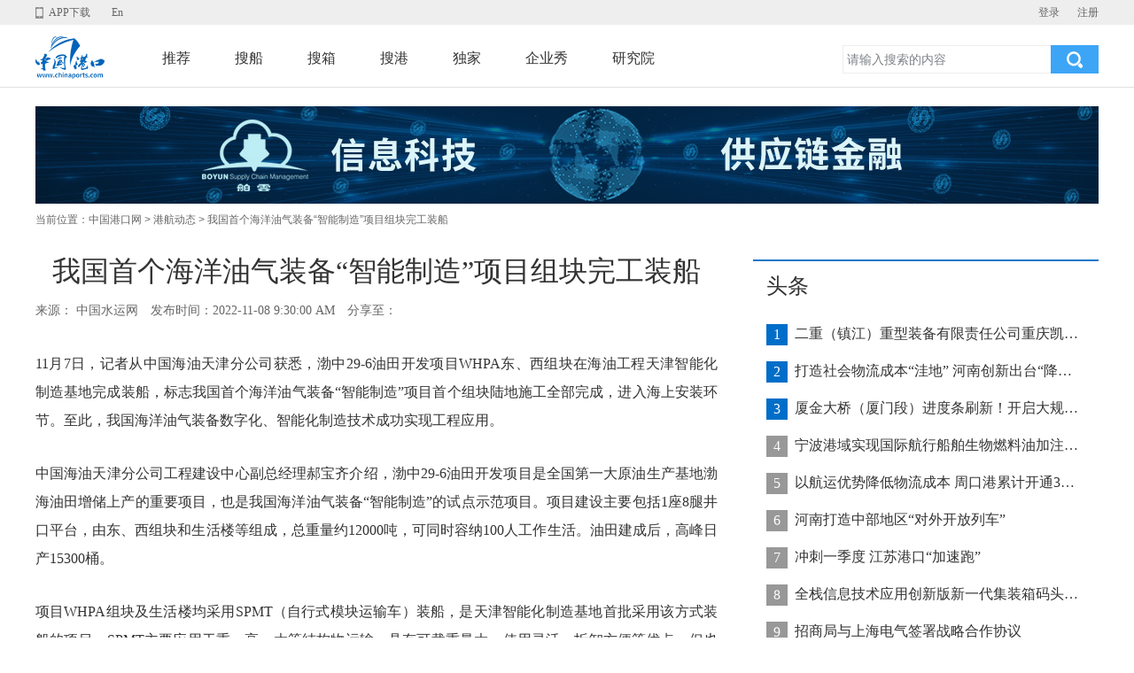

--- FILE ---
content_type: text/html;charset=UTF-8
request_url: http://www.chinaports.com/portlspnews/12945
body_size: 36618
content:














<!DOCTYPE html>
<html>
<head>
	<base href="/static/">
	<meta charset="UTF-8">
	<title>我国首个海洋油气装备&ldquo;智能制造&rdquo;项目组块完工装船-中国港口网</title>
	<meta http-equiv="Content-Type" content="text/html; charset=utf-8" />
	<meta name="keywords" content="海洋油气 智能制造 装船" />
	<meta name="description" content="中国海油 海洋油气装备 海上安装环节" />
	<link rel="icon" href="/static/images/logo1.png" type="image/png"/>
	<link rel="stylesheet" href="/static/css/default.css?v=1.0" />
	<link rel="stylesheet" href="/static/css/third-class.css" />
	<link rel="stylesheet" href="/static/css/iconfont.css" />
	<link rel="stylesheet" href="/static/js/layui-v2.0.2/css/layui.css" />
	<style type="text/css">
		input.reply-input-text{
			border:1px solid #3b3b47;
			height:46px;
			padding-left:10px;
			display:block;
			font-size:14px;
			width:400px;
			background:#fff;
		}
		select.reply-input-text{
			border:1px solid #3b3b47;
			height:46px;
			padding-left:10px;
			display:block;
			font-size:14px;
			width:130px;
			background:#fff;
			margin-right: -1px;
		}
		input.reply-button{
			width:100px;
			height:46px;
			background:#3b3b47;
			border:#0095D8;
			color:#fff;
			font-size:14px;
			cursor:pointer;
		}
	</style>
	<script>
        /**
         * 判断是PC浏览器还是手机端浏览器
         */
        function browserRedirect() {
            var sUserAgent = navigator.userAgent.toLowerCase();
            var bIsIpad = sUserAgent.match(/ipad/i) == "ipad";
            var bIsIphoneOs = sUserAgent.match(/iphone os/i) == "iphone os";
            var bIsMidp = sUserAgent.match(/midp/i) == "midp";
            var bIsUc7 = sUserAgent.match(/rv:1.2.3.4/i) == "rv:1.2.3.4";
            var bIsUc = sUserAgent.match(/ucweb/i) == "ucweb";
            var bIsAndroid = sUserAgent.match(/android/i) == "android";
            var bIsCE = sUserAgent.match(/windows ce/i) == "windows ce";
            var bIsWM = sUserAgent.match(/windows mobile/i) == "windows mobile";
            if (!(bIsIpad || bIsIphoneOs || bIsMidp || bIsUc7 || bIsUc || bIsAndroid || bIsCE || bIsWM) ){
            } else {
                window.location.href="/mobile/news/detail/12945";
            }
        }
        browserRedirect();
	</script>
</head>
<body>
	
<div class="nheader nheader-scroll">
    <div class="nh-top">
        <div class="w1200 pivs">
            <span class="fr" id="loginen"></span>
            <a href="javascript:void(0);" class="n-app" id="app-em">APP下载</a>
            <a href="http://www.chinaports.com/en/web/user/toChinaports">En</a>
            <div class="napp-img ndisnone" id="napp-img"><img src="/static/images/appdownload.png" width="128" height="128" alt="中国港口网app二维码"></div>
        </div>
    </div>
    <div class="nh-nav">
        <div class="w1200 cl">
            <div class="n-logo fl">
                <a href="/"><img src="/static/images/n-logo.png" width="79" height="48" alt="中国港口网"></a>
            </div>
            <div class="nh-navc fl">
                    <a href="/">推荐</a>
                    <a href="http://ship.chinaports.com" target="_blank">搜船</a>
                    <a href="http://container.chinaports.com/SysUser/toContainer" target="_blank">搜箱</a>
                    <a href="/ports" target="_blank">搜港</a>
                    <a href="/portlspnews" target="_blank">独家</a>
                    <a href="/company" target="_blank">企业秀</a>
                    <a href="/thinkTank" target="_blank">研究院</a>
            </div>
            <div class="nh-right fr">
                <input type="text" value="" placeholder="请输入搜索的内容" class="n-searcher-input"   id="search_input">
                <input type="button" value="搜索" class="n-searcher-but" onclick="searchClick();">
            </div>
        </div>
    </div>
</div>
<div class="nmaph"></div>
<!--右侧悬浮钮-->
<div class="ns-icon">
    <span href="#" class="ns-icon1"></span>
    <span href="#" class="ns-icon2"></span>
    <a href="http://www.chinaports.com/en/web/user/toChinaports">
    <span href="#" class="ns-icon3"></span>
    </a>
    <div class="ns-ewm ndisnone" id="nsEwn"><img src="/static/images/appdownload.png" width="128" height="128" alt=""></div>
    <div class="ns-dz ndisnone" id="nsdz">
    </div>
</div>
<script type="text/javascript" src="/static/js/jquery-1.8.2.min.js"></script>
<script>



    function searchClick(){
        var search_key_words = $("#search_input").val();
        window.location.href="/portlspnews/0-8/blurSearchNewsByPage?key_word="+encodeURI(encodeURI(search_key_words));
    }


    var clickShFn = function(clN,idN,cln2){
        $(clN).mouseover(function(e){
            $(".ndisnone").hide();
            $(idN).show();
            if(cln2){
                $(clN).addClass(cln2);
                $(clN).siblings().removeClass(cln2)
            }
        });

        $(document).bind("click", function (e) {
            if($(e.target).closest(idN).length>0){
                $(idN).show();
            }else{
                $(idN).hide();
                if(cln2){
                    $(clN).removeClass(cln2)
                }
            }
        });
    };

    $(function () {
        var urlstr = window.location.pathname;
        $(".nh-navc a").each(function(){
            var url = $(this).attr('href');
            if(url=='/'){
                url = '/index';
            }
            if (urlstr== url) {
                $(this).addClass('n-active');
            } else {
                $(this).removeClass('n-active');
            }
        });

        $("#search_input").keydown(function (e) {
            if (e.keyCode == 13) {
                searchClick();
            }
        });

        clickShFn(".n-app","#napp-img");
        clickShFn(".ns-icon1","#nsEwn","ns-active");
        clickShFn(".ns-icon2","#nsdz","ns-active");
        $(window).scroll(function(){
            if ($(window).scrollTop() > 0){
                $(".nheader-scroll .nh-top").hide();
                $(".nheader-scroll").height(71);
                $(".nmaph").height(88);
                $(".ns-icon").show();
                if($(window).scrollTop() > 380){
                    $(".ntop-menu").show();
                }else{
                    $(".ntop-menu").hide()
                }
            }
            else{
                $(".nheader-scroll .nh-top").show();
                $(".nheader-scroll").height(99);
                $(".nmaph").height(116);
                $(".ns-icon").hide();
            }
        });
        $(".ntop-menu").click(function(){
            $(window).scrollTop(0);
            $(".ntop-menu").hide()
        });

        $("#loginen").empty();


        $.ajax({
            type: "GET",
            url: '/web/user/getUsercod',
            dataType: 'json',
            success: function (result) {
                var userCod = result.userCod;
                var headimageurl = result.headimageurl;
                var nick_name = result.nick_name;
                if (userCod != "null" && userCod != "") {
                    $("#loginen").append('<a href="http://sso.chinaports.com/admin/index?lang=zh_CN" target="_blank">'+ userCod +'</a><a href="javascript:" onclick="logout()">退出</a>');
                    $("#nsdz").append('<a href="http://sso.chinaports.com/admin/index?lang=zh_CN" target="_blank">'+ userCod +'</a><a href="javascript:" onclick="logout()">退出</a>');
                } else {
                    $("#loginen").append('<a href="/web/user/toLogin">登录</a><a href="http://sso.chinaports.com/admin/turnToRegist?state=chinaports&lang=zh_CN">注册</a>');
                    $("#nsdz").append('<a href="/web/user/toLogin">登录</a><a href="http://sso.chinaports.com/admin/turnToRegist?state=chinaports&lang=zh_CN">注册</a>');
                }
            }
        });
    });

    //登陆按钮
    function login(){
        window.location.href = "/web/user/toLogin";
    }

    //退出登录
    function logout() {
        if (confirm("您确定退出系统吗？")) {
            $.ajax({
                type: "GET",
                url: '/web/user/logout',
                success: function (req) {
                    delCookie("userCod");
                    window.location.reload();
                }
            });
        }
    }

    function delCookie(name)//删除cookie
    {
        var exp = new Date();
        exp.setTime(exp.getTime() - 1);
        var cval = getCookie(name);
        if (cval != null) {
            document.cookie = name + "=" + cval + ";expires=" + exp.toGMTString();
            document.cookie = name + "=" + cval + ";path=/;expires=" + exp.toGMTString();
        }
    }

    /**
     * 取cookie
     * @param name
     * @return
     */
    function getCookie(name)//取cookies函数
    {
        var arr = document.cookie.match(new RegExp("(^| )" + name + "=([^;]*)(;|$)"));
        if (arr != null) return unescape(arr[2]);
        return null;

    }
</script>

	
	<div class="banner w1200">
		<a href="javascript:;" target="_blank">
			<img src="/static/images/boyun.jpg" height="110px" width="1200px">
		</a>
	</div>
	<div class="presentPosition w1200">当前位置：<a href="/">中国港口网</a> > <a href="/portlspnews/list/9-1-8">港航动态</a> > 我国首个海洋油气装备&ldquo;智能制造&rdquo;项目组块完工装船</div>
	<div class="news-box w1200 cl">
		<input type="hidden" id="news_id" value="12945">
		<div class="news-left fl">
			<h1 class="news-tit" id="news_title">我国首个海洋油气装备&ldquo;智能制造&rdquo;项目组块完工装船</h1>
			<h3 class="news-intrc">
				<div style="float:left;">
					<span>来源：
						
							中国水运网
							
						
					</span>
					<span>发布时间：2022-11-08 9:30:00 AM</span>
					<span style="margin-right:0;">分享至：</span>
				</div>
				<div class="bdsharebuttonbox" data-tag="share_1">
					<a class="bds_sqq" data-cmd="sqq" title="分享到QQ"></a>
					
					<a class="bds_tsina" data-cmd="tsina" title="分享到新浪微博"></a>
					<a class="bds_weixin" data-cmd="weixin" title="分享到微信"></a>
				</div>
			</h3>
			<div class="news-con-box" id="news_content"><p>11月7日，记者从中国海油天津分公司获悉，渤中29-6油田开发项目WHPA东、西组块在海油工程天津智能化制造基地完成装船，标志我国首个海洋油气装备“智能制造”项目首个组块陆地施工全部完成，进入海上安装环节。至此，我国海洋油气装备数字化、智能化制造技术成功实现工程应用。</p><p>中国海油天津分公司工程建设中心副总经理郝宝齐介绍，渤中29-6油田开发项目是全国第一大原油生产基地渤海油田增储上产的重要项目，也是我国海洋油气装备“智能制造”的试点示范项目。项目建设主要包括1座8腿井口平台，由东、西组块和生活楼等组成，总重量约12000吨，可同时容纳100人工作生活。油田建成后，高峰日产15300桶。</p><p>项目WHPA组块及生活楼均采用SPMT（自行式模块运输车）装船，是天津智能化制造基地首批采用该方式装船的项目。SPMT主要应用于重、高、大等结构物运输，具有可载重量大、使用灵活、拆卸方便等优点，但也面临装船技术和经验不足等考验。项目团队提前编制SPMT装船运输方案流程，划分责任矩阵，逐项落实设备设施、技术方案、协调机制，开展多轮桌面演练，深入分析潜在风险，精准制定应对措施，并提前开展SPMT动力系统测试、行进运输路线障碍物清理及工作安全分析，最终成功完成此次装船作业。</p><p>海油工程渤中29-6项目建造经理李建永介绍，自2021年10月开工建设以来，渤中29-6油田开发项目创新应用数字化智造管控系统、平面分段生产线、智能仓储等软硬件智能制造技术，打通图料优化匹配、工单精准派发、线上叫料及报检等关键智能制造流程，实现物资出库人工降低67%，型钢切割下料工效提升23%，甲板片装焊工效提升14%，结构预制人工降低20%，预制周期缩短15%。项目发挥基地产能设施及数字化技术优势，一体化建造取得重要突破。通过工单图料优化匹配、工序前置和工艺创新，项目甲板片构件一体化率最高达98%，油漆完整率达90%以上，高空作业量减少三分之一，总装周期缩短50%。</p><p>图片来源：中国水运网</p><p>声明：此文版权归原作者所有，若有来源错误或者侵犯您的合法权益，请与我们取得联系，我们将及时进行删除处理。</p></div>
			<div>
				
					<a href="/portlspnews/0-8/blurSearchNewsByPage?key_word=海洋油气 智能制造 装船"><span style="font-weight: 700;line-height: 30px;">本文关键词：海洋油气 智能制造 装船</span></a>
				
				
					<a href="/portlspnews/0-8/blurSearchNewsByPage?key_word=中国海油 海洋油气装备 海上安装环节"><span style="padding-left: 10px;font-weight: 700;line-height: 30px;">标签：中国海油 海洋油气装备 海上安装环节</span></a>
				
			</div>
			<div class="newsway cl">
				
					<a href="/portlspnews/12946">上一篇：四地海事联合开展保供专项时段LNG运输船舶安全检查</a>
				
				
					<a href="/portlspnews/12944">下一篇：福建海事发布全国首部船舶交通流分析技术指南</a>
				
			</div>
			<div style="color: #993200;">
				声明：凡本网注明稿件来源为<a href="/">“中国港口网”</a>、<a href="/">“www.chinaports.com”</a>的所有文字、图片等作品，版权均属中国港口网所有，转载必究。若转载使用，须同时注明稿件来源和作者信息，并承担相应的法律责任。
			</div>
			<div class="discuss-num"><em id="reviews_num">0</em>条评论</div>
			<div class="discuss-input cl">
				<div class="discuss-img fl">
					<img src="images/news-photo.png" width="40" height="40">
				</div>
				<input type="text" id="content" placeholder="写下您的评论" maxlength="500" class="discuss-input-text fl">
				<input type="button" class="discuss-button fl" value="评 论" onclick="comit_review('12945');">
			</div>
			<div class="discuss-box" id="review_div">
				<ul></ul>
				
			</div>
			
		</div>
		<div class="video-right-list fr martop">
			<h3 class="hot-intrc-h3">头条</h3>
			<ul class="intrc-list-box">
				
					<li><span>1</span><a href="/portlspnews/17467" target="_blank">二重（镇江）重型装备有限责任公司重庆凯瑞项目发运助力海上风电产业发展</a></li>
				
					<li><span>2</span><a href="/portlspnews/17848" target="_blank">打造社会物流成本&ldquo;洼地&rdquo; 河南创新出台&ldquo;降本16条&rdquo;</a></li>
				
					<li><span>3</span><a href="/portlspnews/17850" target="_blank">厦金大桥（厦门段）进度条刷新！开启大规模桥梁装配化施工新阶段</a></li>
				
					<li><span>4</span><a href="/portlspnews/17849" target="_blank">宁波港域实现国际航行船舶生物燃料油加注&ldquo;零突破&rdquo;</a></li>
				
					<li><span>5</span><a href="/portlspnews/17844" target="_blank">以航运优势降低物流成本 周口港累计开通32条集装箱航线</a></li>
				
					<li><span>6</span><a href="/portlspnews/17847" target="_blank">河南打造中部地区&ldquo;对外开放列车&rdquo;</a></li>
				
					<li><span>7</span><a href="/portlspnews/17843" target="_blank">冲刺一季度 江苏港口&ldquo;加速跑&rdquo;</a></li>
				
					<li><span>8</span><a href="/portlspnews/17846" target="_blank">全栈信息技术应用创新版新一代集装箱码头管控系统在天津港上线运行</a></li>
				
					<li><span>9</span><a href="/portlspnews/17845" target="_blank">招商局与上海电气签署战略合作协议</a></li>
				
					<li><span>10</span><a href="/portlspnews/17838" target="_blank">甘肃临夏召开2025年全州水路交通运输转型发展推进会</a></li>
				
			</ul>
			<div class="third-r-tit news-rr-tit">特约撰稿人</div>
			<div class="third-r-nav cl news-rr-box" style="padding-top:10px;">
				<ul class="photo830">
					
						<li>
							<a href="/personage/66bf69fb-09cc-48aa-b4c4-f5760ff6f658/3" target="_blank"><img src="https://service.chinaports.com//hdd_chinaports/personage_files/personage_img_1536049028970.png" width="95" height="90"></a>
							<h3 class="man-intrc"><a href="/personage/66bf69fb-09cc-48aa-b4c4-f5760ff6f658/3" target="_blank"><b>陈祥锋</b></a></h3>
							
						</li>
					
						<li>
							<a href="/personage/2f9ef4b4-09b1-44a8-90dd-cea790b97fa0/3" target="_blank"><img src="http://service.chinaports.com//hdd_chinaports/personage_files/personage_img_1542261127889.jpeg" width="95" height="90"></a>
							<h3 class="man-intrc"><a href="/personage/2f9ef4b4-09b1-44a8-90dd-cea790b97fa0/3" target="_blank"><b>黄有方</b></a></h3>
							
						</li>
					
						<li>
							<a href="/personage/edd1454e-7c40-44fa-9711-4a186cd42103/3" target="_blank"><img src="https://service.chinaports.com//hdd_chinaports/personage_files/personage_img_1536051301389.png" width="95" height="90"></a>
							<h3 class="man-intrc"><a href="/personage/edd1454e-7c40-44fa-9711-4a186cd42103/3" target="_blank"><b>刘斌</b></a></h3>
							
						</li>
					
						<li>
							<a href="/personage/6bbe7f45-51d8-46f3-ace4-536ea6b78c84/3" target="_blank"><img src="https://service.chinaports.com//hdd_chinaports/personage_files/personage_img_1535102663780.png" width="95" height="90"></a>
							<h3 class="man-intrc"><a href="/personage/6bbe7f45-51d8-46f3-ace4-536ea6b78c84/3" target="_blank"><b>沙梅</b></a></h3>
							
						</li>
					
						<li>
							<a href="/personage/d2fa16ca-afbf-4e9e-9d0b-7a2f567f0522/3" target="_blank"><img src="https://service.chinaports.com//hdd_chinaports/personage_files/personage_img_1535103451052.png" width="95" height="90"></a>
							<h3 class="man-intrc"><a href="/personage/d2fa16ca-afbf-4e9e-9d0b-7a2f567f0522/3" target="_blank"><b>谢燮</b></a></h3>
							
						</li>
					
				</ul>
			</div>
		</div>
	</div>
	
<div class="ntop-menu"></div>
<div class="footer">
    <div class="footer-nav">
        <div class="footer-left fl">
            <h3>







                <a href="http://www.wantong-tech.net" target="_blank" rel="nofollow">皖通科技</a>
                <a href="http://www.huadong.net" target="_blank" rel="nofollow">烟台华东电子</a>
				

                <a href="http://www.portcontainer.com" target="_blank" rel="nofollow">中国港口集装箱网</a>
                <a href="/boyunOffer" target="_blank" rel="nofollow">大件智运</a>
                

            </h3>
            <h3>合作单位：上海海事大学</h3>
            <h3>运营商：上海舶云供应链管理有限公司&nbsp; &nbsp; &nbsp; &nbsp; &nbsp; &nbsp; &nbsp; &nbsp; &nbsp; &nbsp; &nbsp; &nbsp;广告服务热线：021-55156072</h3>
            <style>
                .footerh3 img{display:inline-block;}
                h3.footerh3 a{
                    margin-right:2px;
                }
            </style>
                <h3 class="footerh3">
                    <a href="http://beian.miit.gov.cn" target="_blank">鲁ICP备05016100号-1</a>
                    &nbsp;&nbsp;经营许可证：鲁B2-20170088

                    <script type="text/javascript">
                        var cnzz_protocol = (("https:" == document.location.protocol) ? " https://" : " http://");
                        document.write(decodeURIComponent("%3Cspan id='cnzz_stat_icon_3453251'%3E%3C/span%3E%3Cscript src='" + cnzz_protocol + "s23.cnzz.com/stat.php%3Fid%3D3453251%26show%3Dpic1' type='text/javascript'%3E%3C/script%3E"));
                        var _bdhmProtocol = (("https:" == document.location.protocol) ? " https://" : " http://");
                        document.write(decodeURIComponent("%3Cscript src='" + _bdhmProtocol + "hm.baidu.com/h.js%3F112cc63ae7d0082ab4d30ec2c3a16614' type='text/javascript'%3E%3C/script%3E"));
                    </script>
                </h3>
        </div>
        <div class="footer-right fr">
            <img src="/static/images/logi_mini.jpg" width="128" height="128" alt="中国港口网小程序">
            <img src="/static/images/ganghangshijie.jpg" width="128" height="128" alt="港航世界二维码">
        </div>
    </div>
</div>

</body>
<script type="text/javascript" src="/static/js/jquery-1.8.2.min.js"></script>
<script type="text/javascript" src="/static/js/action.js"></script>
<script type="text/javascript" src="/static/js/common.js"></script>
<script type="text/javascript" src="/static/js/layui-v2.0.2/layui.js"></script>
<script type="text/javascript" src="/static/js/layui-v2.0.2/layui.all.js"></script>
<script type="text/javascript">
    //分享
    var newsTitle = "我国首个海洋油气装备&ldquo;智能制造&rdquo;项目组块完工装船";
    //var newsTitleImg = "http://service.chinaports.com/hdd_chinaports/news_files/news_title_img_1667822507583.jpg";
    var newsTitleImg ="http://www.chinaports.com/static/images/user-default.png"
    var urlStr = "http://www.chinaports.com/portlspnews/12945";
    var urlStrWeixin = "http://www.chinaports.com/mobile/news/detail/12945";

    window._bd_share_config = {
        "common" : {
            "bdText" : newsTitle,  //分享时的标题
            "bdMini" : "1",
            "bdMiniList" : false,
            "bdPic" : newsTitleImg,//此处为分享时自带的图片
            "bdStyle" : "0",
            "bdSize" : "32",
            "bdUrl" : urlStr, //此处为后台要进行分享的内容的定义
            //"bdDesc":'分享时的文本摘要',  //分享时的文本摘要
            onBeforeClick: function(id, config) {
                if (id == 'weixin') {
                    config.bdUrl = urlStrWeixin;
                    return config;
                }
            }
        },
        "share" : {
            "tag" : "share_1",
            "bdSize":16
        },
        "selectShare":{"bdContainerClass":null,"bdSelectMiniList":["sqq","tsina","weixin"]}
    };
    //此处为需要引入的百度分享的js文件
    with(document)0[(getElementsByTagName('head')[0]||body).appendChild(createElement('script')).src='http://bdimg.share.baidu.com/static/api/js/share.js?v=89860593.js?cdnversion='+~(-new Date()/36e5)];

    //评论显示页数，默认显示第一页
    var pageNum = 1;
    //评论每页显示个数
    var pageLimit = 5;

    //------页面初始化------
	$(function(){
		//评论分页查询
        getReviewByPage(pageNum);
	});
	//----页面初始化结束----

    //评论-点击"更多信息"增加显示下一页
    function showMoreReview() {
        pageNum++;
        getReviewByPage(pageNum);
    }

    //提交评论
    function comit_review(id) {
        var userid = '';
        if(userid == null || userid == ""){
            //屏蔽浏览器滚动条
            login();
            return;
        }
       var content = $("#content").val();
        if(content == null || content == ''){
            layer.msg("请输入评论");
            return;
        }
       var param = {content:content,fid:id,type:1};
       hdd_ajax("POST", "/cpreview/commitreview", "text", param, function (data) {
           layer.msg("已评论");
           $("#review_div ul").empty();
           getReviewByPage(1);
        });

    }

    //按照页码查询评论
	function getReviewByPage(pageNum) {
        var params = {"pageNum": pageNum, "pageLimit": pageLimit,"news_id":$("#news_id").val()};
        hdd_ajax("POST", "/portlspnews/detailGetReviewByPage", "json", params, showReviewCallBack);
    }

    //按照页码查询评论回调
	 function showReviewCallBack(data) {
	  var htmlScroll = '';
        var newsArr = data.rows;
        $.each(newsArr, function (i, n) {
            //转换时间
            var review_time = timeChange(stringToTimestamp(n.review_time));
            var likeNum = 0;
            if(null != n.like_num){likeNum = n.like_num;}
            var act= "";
            if(n.is_like == 1)  {
                act = "active";
            }
            var photo_img = n.user_img_path;
            if(null == n.user_img_path )
                photo_img = 'images/news-photo.png';
            var tip_top_html = '<a href="javascript: tipOff(\''+n.id+'\');" title="举报"><i class="iconfont icon-07f3d66ee41cf70d5d84b0606cb8dc7fpng"></i></a>' ;
            if(""==n.reviewer){
                tip_top_html = '';
            }
            htmlScroll = htmlScroll + '<li class="cl">' +
                '<img src="'+photo_img+'" width="30" height="30">' +
                '<div class="disnav-right fr" id="review_block_'+n.id+'">' +
                '<h3 class="dis-name-time">'+n.nick_name+'&nbsp;&nbsp;'+review_time+'</h3>' +
                '<p class="dis-p-nav">'+n.content+'</p>' +
				'<div class="reply-box"><span>' +
				'<a href="javascript:like_it(\''+n.id+'\','+n.is_like+')" title="点赞"><i id="like_status_'+n.id+'" class="iconfont icon-zan '+act	+'"></i><em id="like_num_em_'+n.id+'"> '+likeNum+'</em></a>'
				+tip_top_html+
				'</span><a href="javascript:void(0);" onclick="reply1(null,\''+n.id+'\');">回复</a><a href="javascript:showRepaly1(\''+n.id+'\')" class="reply-xiala" ><em id="reply1_num'+n.id+'">'+n.reply_count+'</em>条回复</a></div></div></li>'
        });
         $("#reviews_num").text(data.total);
        //"更多"按钮前插入上面生成的动态HTML
        //$("#more_review").before(htmlScroll);
        $("#review_div ul").append(htmlScroll);
        //点到最后一页，隐藏"更多"按钮
        if (pageNum == data.rowNum) {
            $("#more_review").hide();
        }else{
            $("#more_review").show();
        }
    }

    //点击回复
	function reply1(pid,id){

        if(null == pid){
            var com_flag = $("#review_block_" + id +" div[id^='replay_commit1_']");
            if(com_flag.length != 0){
                return;
            }
            $(".disnav-right" ).find("div[id^='replay_commit']").remove();
            var flag = $("#review_block_" + id +" div[id^='reply_block_']");
            if(flag.length != 0){
                $("#review_block_"+ id).find("div[id^='reply_block_all']").remove();
            }
            var reply_html = '<div class="discuss-input cl" id="replay_commit1_'+id+'"> <input type="text" id="reply1_content'+id+'" placeholder="写下回复" class="reply-input-text fl" maxlength="1000">'+
                ' <input type="button" class="reply-button fl" value="回复" onclick="comit_reply(null,\''+id+'\')"> </div>';
            $("#review_block_"+id).append(reply_html);
        }else{
            var com_flag = $("#reply_block1_"  +pid +" div[id^='replay_commit_']");
            if(com_flag.length != 0){
                return;
            }
            $(".disnav-right" ).find("div[id^='replay_commit']").remove();
            var flag = $("#reply_block1_" + pid +" div[id^='reply_block2_']");
            if(flag.length != 0){
                $("#reply_block1_" + pid).find("div[id^='reply_block2_']").remove();
            }
            var reply_html = '<div class="discuss-input cl" id="replay_commit_'+pid+'"> <input type="text" id="reply1_content'+pid+'" placeholder="写下回复" class="reply-input-text fl" maxlength="1000">'+
                ' <input type="button" class="reply-button fl" value="回复" onclick="comit_reply(\''+pid+'\',\''+id+'\')"> </div>';
            $("#reply_block1_" +pid).append(reply_html);
		}

	}

	//提交回复
	function comit_reply(pid,id){
        var userid = '';
        if(userid == null || userid == ""){
            //屏蔽浏览器滚动条
            login();
            return;
        }
        var content;
        if(null == pid){
            content = $("#reply1_content"+id).val();
        }else{
            content = $("#reply1_content"+pid).val();
        }
        if(content == null || content == ''){
            layer.msg("请输入回复");
            return;
        }
        var param = {content:content,id:id,pid:pid };
        hdd_ajax("POST", "/cpreview/commitreply", "json", param, function (data) {
            if("success" == data.state){
                if(null == pid){
                    $("#reply1_num"+id).text(data.reply_num);
                    $("#review_block_"+ id).find("div[id^='replay_commit1_']").remove();
                    $("#review_block_"+ id).find("div[id^='replay_commit_']").remove();
                    $("#review_block_"+ id).find("div[id^='reply_block_all']").remove();
                    showRepaly1(id);
                }else{
                    $("#reply1_num"+pid).text(data.reply_num);
                    $("#reply_block1_"+ pid).find("div[id^='replay_commit1_']").remove();
                    $("#reply_block1_"+ pid).find("div[id^='replay_commit_']").remove();
                    $("#reply_block1_"+ pid).find("div[id^='reply_block2_']").remove();
                    showRepaly2(id,pid);
                }
                layer.msg("已回复");
			}

        });
	}

    //点击查看一级回复
	function showRepaly1(review_id){
        var flag = $("#review_block_" + review_id +" div[id^='reply_block_']");
        if(flag.length == 0){
            var params = {"review_id": review_id};
            hdd_ajax("POST", "/portlspnews/detailGetReplay", "json", params, function(data) {
                $.each(data, function (i, n) {
                    //转换时间
                    var reply_time = timeChange(stringToTimestamp(n.reply_time));
                    var photo_img = n.user_img_path;
                    if(null == n.user_img_path )
                        photo_img = 'images/news-photo.png';
                    var repaly1_html = '<div class="dis-discuss cl" id="reply_block_all'+review_id+'_'+n.id+'">' +
                        ' <img src="' + photo_img + '" width="30" height="30"> ' +
                        '<div class="disnav-right fr" id="reply_block1_'+n.id+'">' +
                        '<h3 class="dis-name-time"> ' + n.nick_name   + reply_time + '</h3>' +
                        '<p class="dis-p-nav">' + n.content + '</p>' +
                        '<div class="reply-box"><a href="javascript:void(0);" onclick="reply1(\''+n.id+'\',\''+review_id+'\')">回复</a><a href="javascript:showRepaly2(\''+review_id+'\',\''+n.id+'\')" class="reply-xiala"><em id="reply1_num'+n.id+'">'+n.reply_child_count+'</em>条回复</a></div></div></div>';
                    $("#review_block_" + review_id).append(repaly1_html);
                });
            });
		} else {
            //$("div[id^='reply_block_']").remove();
            $("#review_block_"+ review_id).find("div[id^='reply_block_all']").remove();
		}
	}

    //点击查看二级回复
    function showRepaly2(review_id,reply_parent_id){
        var flag2 = $("#reply_block1_" + reply_parent_id +" div[id^='reply_block2_']");
        if(flag2.length == 0){
            var params = {"review_id": review_id,"parent_id": reply_parent_id};
            hdd_ajax("POST", "/portlspnews/detailGetReplay", "json", params, function(data) {
                $.each(data, function (i, n) {
                    //转换时间
                    var reply_time = timeChange(stringToTimestamp(n.reply_time));
                    var photo_img = n.user_img_path;
                    if(null == n.user_img_path )
                        photo_img = 'images/news-photo.png';
                    var repaly2_html = '<div class="dis-discuss cl" id="reply_block2_'+reply_parent_id+'_'+n.id+'">' +
                        '<img src="' + photo_img + '" width="30" height="30">' +
                        '<div class="disnav-right fr" style="width:620px">' +
                        '<h3 class="dis-name-time">' + n.nick_name  + reply_time + '</h3>' +
                        '<p class="dis-p-nav">' + n.content + '</p></div></div>';
                    $("#reply_block1_" + reply_parent_id).append(repaly2_html);
                });
            });
        } else {
            $("#reply_block1_"+ reply_parent_id).find("div[id^='reply_block2_']").remove();
        }
    }
    //评论举报
    function tipOff(id){
        var com_flag = $("#review_block_" + id +" div[id^='tip_top_']");
        if(com_flag.length != 0){
           return;
        }
        $(".disnav-right" ).find("div[id^='tip_top_']").remove();
        var flag = $("#review_block_" + id +" div[id^='reply_block_']");
        if(flag.length != 0){
            $("#review_block_"+ id).find("div[id^='reply_block_all']").remove();
        }
        hdd_ajax("POST", "/cpreview/tiptypes", "json", null, function (data) {
            var select_type = '<select id="tiptypes'+id+'" class="reply-input-text fl" width="60%" onchange="change_tip(this,\''+id+'\');">' +
				'<option value="">--选择举报类型--</option>';
            $.each(data,function(i,n){
                select_type += '<option value="'+n.value+'">'+n.name+'</option>' ;
			});
            select_type += "</select>";
            var tips_html = '<div class="discuss-input cl" id="tip_top_'+id+'">' +select_type + ' <input type="text" id="tip_top_content'+id+'" placeholder="写下举报信息" class="reply-input-text fl" maxlength="25" style="display:none"  >'+
                ' <input type="button" class="reply-button fl" value="举报" onclick="comit_tips(\''+id+'\')"> </div>';
            $("#review_block_"+id).append(tips_html);
        });
    }

    //选择举报类型
    function change_tip(sel,id){
        if(sel.value == 6){
            $("#tip_top_content"+id).show();
		}else{
            $("#tip_top_content"+id).hide();
		}

	}

    //举报提交
    function comit_tips(id){
        var userid = '';
        if(userid == null || userid == ""){
            //屏蔽浏览器滚动条
            login();
            return;
        }
        var content = $("#tip_top_content"+id).val();
        var type = $("#tiptypes"+id).val();
        var param = {content:content,id:id,type:type};
        if("" == type || null == type){
            layer.msg("请选择举报类型！");
            return;
		}
        hdd_ajax("POST", "/cpreview/committip", "text", param, function (data) {
            if(1 == data)
                layer.msg("举报成功！");
            else{
                layer.msg("网络异常");
            }
            $("#review_block_"+ id).find("div[id^='tip_top_']").remove();
        });
    }

    //点赞
    function like_it(id,is_like){
        var likes= 0;
        var check_like = $("#like_status_"+id).hasClass("active");
        if(!check_like ){
            likes = 1;

        }else  if(check_like){
            likes = 0;
		}
		var param = {is_like:likes,id:id,status:is_like};
        hdd_ajax("POST", "/cpreview/islike", "json", param, function (data) {
            if(0 == data.state){
                $("#like_status_"+id).removeClass("active");
                $("#like_num_em_"+id).text(data.like_num);
                layer.msg("已取消点赞");
            }else if(1== data.state){
                $("#like_status_"+id).addClass("active");
                $("#like_num_em_"+id).text(data.like_num);
                layer.msg("已点赞");
            }else{
                layer.msg("网络异常");
            }
        });
    }

    //登陆按钮
    function login(){
        window.location.href = "/web/user/toLogin";
    }


</script>
</html>


--- FILE ---
content_type: text/css;charset=UTF-8
request_url: http://www.chinaports.com/static/css/default.css?v=1.0
body_size: 7973
content:
@charset "utf-8";
*{
	-webkit-box-sizing: border-box;
	-moz-box-sizing: border-box;
	box-sizing: border-box;
}
body{
	padding:0;
	margin:0;
	border:0;
	font-family:"微软雅黑";
}
ul,li,p,input,h3,h1,a,h4{
	padding:0;
	margin:0;
	outline: none;
	font-family:"微软雅黑";
	color:#333;
}
li{
	list-style-type: none;
	outline: none;
}
p{
	text-align:justify;
}
a{
	text-decoration: none;
	font-size:14px;
}
a:hover,a:focus,a:active{
	color:#008dff;
	text-decoration: underline;
	outline: none;
	text-decoration: none;
}
input[type=text]{
	padding: 0 4px;
}
.w1200{
	width:1200px;
	margin:0 auto;
}
.w1150{
	width:1150px;
	margin:0 auto;
}
.mt1{
	margin-top: 10px;
}
.mt2{
	margin-top: 20px;
}
.mt3{
	margin-top: 30px;
}
.mt4{
	margin-top: 40px;
}
.mt5{
	margin-top: 50px;
}

.mb1 {
	margin-bottom: 10px;
}

.mb2 {
	margin-bottom: 20px;
}

.mb3 {
	margin-bottom: 30px;
}

.mb4 {
	margin-bottom: 40px;
}

.mb5 {
	margin-bottom: 50px;
}
.colume1 {
	overflow: hidden;
	text-overflow: ellipsis;
	display: -webkit-box;
	-webkit-line-clamp: 1;
	-webkit-box-orient: vertical;
}

.colume2 {
	overflow: hidden;
	text-overflow: ellipsis;
	display: -webkit-box;
	-webkit-line-clamp: 2;
	-webkit-box-orient: vertical;
}

.colume3 {
	overflow: hidden;
	text-overflow: ellipsis;
	display: -webkit-box;
	-webkit-line-clamp: 3;
	-webkit-box-orient: vertical;
}

.colume4 {
	overflow: hidden;
	text-overflow: ellipsis;
	display: -webkit-box;
	-webkit-line-clamp: 4;
	-webkit-box-orient: vertical;
}

.colume5 {
	overflow: hidden;
	text-overflow: ellipsis;
	display: -webkit-box;
	-webkit-line-clamp: 5;
	-webkit-box-orient: vertical;
}

.whitebg {
	background-color: #fff;
	border: 1px solid #e1e1e1;
}
input::-webkit-input-placeholder { /* WebKit, Blink, Edge */
	color:    #7d8287;
}
input:-moz-placeholder { /* Mozilla Firefox 4 to 18 */
	color:    #7d8287;
}
input::-moz-placeholder { /* Mozilla Firefox 19+ */
	color:    #7d8287;
}
input:-ms-input-placeholder { /* Internet Explorer 10-11 */
	color:    #7d8287;
}
img{
	border:0;
	/*object-fit: cover;*/
}
.cl:after{
	content: "";
	display: block;
	clear: both;
}
.fl{
	float:left;
}
.fr{
	float:right;
}
.nheader{
	position: fixed;
	width: 100%;
	height:99px;
	left:0;
	top:0;
	background:#fff;
	z-index:10;
}
.nh-top{
	height:28px;
	background:#eee;
}
.nh-top a{
	line-height:28px;
	font-size:12px;
	color:#666;
}
.nh-top a:hover{
	color:#008dff;
}
.nh-top span a{
	margin-left:20px;
}
.nh-top a.n-app{
	background:url(../images/n-app-icon.png) no-repeat left center;
	padding-left:15px;
	margin-right:20px;
}
.nh-nav{
	height:71px;
	border-bottom:1px solid #e1e1e1;
}
.n-logo{
	width:133px;
	padding-top:13px;
}
.nh-navc{
	width:700px;
	padding-top:23px;
}
.nh-navc a{
	margin-right:30px;
	padding: 0 10px;
	display:block;
	line-height:30px;
	float:left;
	font-size:16px;
}
.nh-navc a.n-active{
	background:#3ca5f6;
	color:#fff;
}
.nh-right{
	width:289px;
	padding-top:23px;
}
.nh-right input{
	height:32px;
	line-height:30px;
	float:left;
}
.nh-right input.n-searcher-input{
	width:235px;
	border:1px solid #eee;
	border-right:0;
}
.nh-right input.n-searcher-but{
	width:54px;
	border:0;
	background:url(../images/n-searcher-but.jpg) no-repeat center top #3ca5f6;
	text-indent:-9999px;
	cursor:pointer;
}
.napp-img{
	position: absolute;
	width:128px;
	height:128px;
	left:0;
	top:28px;
	display:none;
}
.napp-img img{
	display: block;
}
.footer{
	background:#ddd;
	height:280px;
	padding-top:75px;
	margin-top:40px;
}
.footer-nav{
	margin:0 auto;
	width:1200px;
}
.footer-left{
	width:800px;
}
.footer-left h3{
	font-size:14px;
	color:#333;
	font-weight:100;
	line-height:26px;
}
.footer-left h3 a{
	color:#333;
	margin-right:20px;
}
.footer-left h3.footerh3{
	margin-top:15px;
}
.footer-right{
	width:280px;
}
.footer-right img{
	float:left;
	margin-left:10px;
}
.mic-list{
	line-height:48px;
	font-size:12px;
}
.mic-list a{
	font-size:12px;
	color:#333;
}

.discuss-input{
	margin-top:15px;
}
.nav-rnav{
	position: relative;
}
.video-icon{
	border:2px solid #ccc;
	width:60px;
	height:60px;
	position: absolute;
	left:50%;top:50%;
	margin-left:-30px;
	margin-top: -30px;
	border-radius: 50%;
	background:rgba(255,255,255,0.3);
	cursor: pointer;
	box-shadow: 0px 0px 30px #ccc;
}
.video-start{
	border-left:20px solid #333;
	border-top: 15px solid transparent;
	border-bottom: 15px solid transparent;
	width:0;
	height:0;
	margin-left:21px;
	margin-top:13px;
}
.video-li-left{
	position:relative;
}
.video-li-left .video-icon{
	height:40px;
	width:40px;
	left:50%;top:50%;
	margin-left:-20px;
	margin-top: -36px;
}
.video-li-left .video-start{
	border-left:14px solid #333;
	border-top: 10px solid transparent;
	border-bottom: 10px solid transparent;
	margin-left:14px;
	margin-top:8px;
}
/*面包屑导航*/
.presentPosition{
	color:#666;
	font-size:12px;
	line-height:16px;
	padding-top:10px;
}
.presentPosition a{
	color:#666;
	font-size:12px;
}
/*分页*/
.page{
	text-align:center;
	font-size:14px;
	color:#666;
}
.page a{
	padding: 2px 8px;
	margin:0 3px;
	border:1px solid #ddd;
	color:#666;
	background-color: #fff;
	display:inline-block;
}
.page a.active{
	border:1px solid #0068b7;
	background:#0068b7;
	color:#fff;
	font-weight:700;
}
.pivs{
	position: relative;
}
.nmaph{
	height:120px;
}
.ns-icon{
	position: fixed;
	top:200px;
	right:0;
	width:40px;
	display:none;
	z-index:11;
}
.ns-icon span{
	display:block;
	width:40px;
	height:40px;
	background:url(../images/ns-icon.png) no-repeat;
	margin-bottom:10px;
	cursor:pointer;
}
span.ns-icon1{
	background-position: left top;
}
span.ns-icon2{
	background-position: left -59px;
}
span.ns-icon3{
	background-position: left -119px;
}
.ns-icon span:hover,.ns-icon span.ns-active{
	background-position-x:-40px;
}
.ns-ewm{
	position: absolute;
	right:40px;
	width:128px;
	height:128px;
	top:0;
	display:none;
}
.ns-dz{
	position: absolute;
	right:39px;
	top:50px;
	border:1px solid #bdd0df;
	width:128px;
	background:#fff;
	display:none;
}
.ns-dz a{
	display:block;
	text-align: center;
	line-height:36px;
}
.ntop-menu{
	background:url(../images/ns-icon.png) no-repeat left -179px;
	height:40px;
	width:40px;
	position: fixed;
	right:0;
	bottom:5px;
	cursor: pointer;
	display:none;
}
.ntop-menu:hover{
	background-position-x: -40px;
}

/*通栏banner*/
.new-banner{
	height:110px;
}

.w850{
	width:850px;
}
.w320{
	width:320px;
}
/*通用标题*/
.new-compete{
	background:#f1f1f1;
	border-left:3px solid #3ca5f6;
	height:46px;
	line-height:46px;
	padding-left:20px;
	font-size:18px;
}
/*港口竞争力排行右侧*/
.ncs-monthlist{
	border:1px solid #e1e1e1;
	border-top:0;
	padding:5px 20px;
}
.new-compete1{
	font-size:16px;
}
.ncs-monthlist li{
	line-height:24px;
	padding:13px 0 12px 0;
	border-bottom:1px dashed #e1e1e1;
	padding-left:5px;
	text-align:justify;
}
.ncs-monthlist li a{
	font-size:13px;
}
.ncs-monthlist li:last-child{
	border-bottom:0;
}
.ncs-pbox a{
	background:url(../images/ncp-sicon.png) no-repeat left -180px;
	line-height:24px;
	padding:8px 0 8px 26px;
	display:block;
	font-size:14px;
	color:#0089f5;
	text-decoration: underline;
	text-align:justify;
}

.ncs-monthlist li.ncs-li-first a{
	color:#0089f5;
	font-weight:700;
}

/*页面浮层*/
.nsx-win{
	position: fixed;
	background:url(../images/headline-back.png) repeat left top;
	left:0;
	right:0;
	top:0;
	bottom:0;
	z-index: 12;
	display:none;
}
.nsx-shutup{
	width:40px;
	height:40px;
	position: absolute;
	right:-42px;
	top:0;
	cursor:pointer;
}
.nsx-shutup img{
	display:block;
}

--- FILE ---
content_type: text/css;charset=UTF-8
request_url: http://www.chinaports.com/static/css/third-class.css
body_size: 15778
content:
@charset "utf-8";
body{
	/*background:#eaeaea;*/
	color:#333;
}
h2{
	padding:0;
	margin:0;
}
a{
	color:#333;
}
table,tr,td{
	padding:0;
	margin:0;
	font-size:14px;
}
.third-box{
	background: #fff;
	padding:38px;
	padding-bottom:70px;
	border:1px solid #e1e1e1;
	margin-bottom:60px;
}
.third-left{
	position:relative;
	width:810px;
	float:left;
}
.third-left h1.name-box{
	font-size:32px;
	line-height:38px;
}
.third-left h1.name-box span{
	line-height:26px;
	font-size:18px;
	margin-left:10px;
	font-weight:100;
}
.third-left h1.name-box span a{
	font-size:18px;
	color:#016fc6;
}
.third-right{
	float:right;
	width:270px;
}
.third-img{
	border:1px solid #e1e1e1;
	margin-bottom:20px;
}
.third-img img{
	width:268px;
	height:auto;
	display:block;
}
.third-great{
	position:absolute;
	color:#666;
	right:0;
	line-height:18px;
	font-size:12px;
}
.third-great a{
	line-height:18px;
	color:#666;
	font-size:12px;
}
.third-great a i{
	color:#4eacea;
	margin-right:3px;
}
.third-great a:hover i{
	color:#0064b9;
}
.third-great a i.icon-wuxing{
	font-size:14px;
}
.third-great a.star-icon{
	background:url(../images/third-star.gif) no-repeat left center;
}
.third-great a.great-icon{
	background:url(../images/third-great.gif) no-repeat left center;
}
.third-left p{
	line-height:24px;
	font-size:16px;
	text-align:justify;
	padding-top:15px;
}
.third-left p a,.third-left a{
	color:#0097dd;
	line-height:24px;
	font-size:16px;
	text-decoration:underline;
}
.third-left p a:hover{
	color:#0068b7;
}
.third-left p.third-p{
	margin-top:22px;
}
.base-info{
	padding-top:18px;
}
.base-info li{
	width:50%;
	float:left;
	height:40px;
	border-bottom: 1px dashed #e1e1e1;
	font-size:14px;
	line-height:40px;
}
.base-info li span{
	display:block;
	float:left;
	width:114px;
	padding-left:26px;
	color:#aaa;
	font-weight:700;
}
.third-tit{
	background:url(../images/third-tit.gif) repeat-x left center;
	height:24px;margin-top:45px;
}
.third-tit span{
	background:url(../images/all-img.png) no-repeat -104px 5px #fff;
	padding-left:25px;
	padding-right:14px;
	font-size:24px;
	line-height:24px;
}
.third-intrc{
	padding-left:26px;
	padding-top:23px;
}
.third-intrc li{
	background:url(../images/third-nav-icon.gif) no-repeat left center;
	line-height:26px;
	padding:5px 0;
	padding-left:25px;
	font-size:14px;
}
.third-av{
}
.third-r-tit{
	font-size:14px;
	font-weight:700;
	padding-top:25px;
	line-height:42px;
}
.third-r-nav .portstitle{
	height:36px;
	line-height: 36px;
	border-bottom: 1px solid #ccc;
	cursor: pointer;
}
.third-r-nav .portstitle .icon-xiala{
	color:#999;
	font-size: 14px;
	display: none;
}
.third-r-nav .portstitle:hover .icon-xiala{
	display: block;
}
.third-r-nav{
	padding:22px 0 0 26px;
}

.third-r-nav li{
	width:95px;
	float:left;
	text-align:center;
	height:120px;
	overflow:hidden;
	margin-bottom:10px;
	margin-right:24px;
}

.third-r-nav-port{
	border:1px solid #e1e1e1;
	padding:10px;
	background-color: #f8f8f8;
}

.third-r-nav-port li{
	width:33.33%;
	float:left;
	text-align:center;
	/*height:155px;*/
	overflow:hidden;
}

.photo830{
	padding-left:10px;
}
.photo830 li{
	width:140px;
	position: relative;
	margin-right:35px;
	height:165px;
}

.third-r-nav li img{
	display:block;
}
.peason-li-img li{
	position: relative;
}
.peason-li-img img{
	position: absolute;
	height:90px;
	width:auto;
	left:-20px;
	top:0;
}
.photo830 li img{
	position: absolute;
	height:140px;
	width:210px;
	top:0;
	left:-35px;
}
.third-pbox{
	padding-left:26px;
	padding-top:5px;
}
h3.man-intrc{
	/*padding-top:5px;*/
	line-height:28px;	
	font-weight:100;
}
.peason-li-img li h3.man-intrc{
	margin-top:90px;
}
.photo830 h3.man-intrc{
	margin-top:136px;
}
h3.man-intrc a{
	font-size:14px;
	color:#0070c3;
}
.third-r-nav h4{
	font-size:12px;
	font-weight:100;
	color:#888;
	
}
h3.rock-table span{
	font-size:14px;
	cursor:pointer;
	line-height:28px;
	background:url(../images/third-down.gif) no-repeat right center;
	padding-right:23px;
}
h3.rock-table-up span{
	background:url(../images/third-up.gif) no-repeat right center;
}
table.port-table{
	width:100%;
	margin:5px 0 10px 0;
}
table.port-table td{
	text-align:center;
	background:#fff;
	padding:0 10px;
}
table.port-table td.td-left{
	text-align:left;
}
/*.third-rport-nav li{*/
	/*height:120px;*/
/*}*/
.top-box,.fixed-box{
	width:45px;height:45px;
	position:fixed;
	bottom:10px;
}
.top-box{
	background:url(../images/top-back1.png) no-repeat left top;
	right:8px;
}
.top-box:hover{
	background:url(../images/top-back2.png) no-repeat left top;
}
.fixed-box{
	right:61px;
	background:url(../images/fixed-back1.png) no-repeat left top;
}
.fixed-box:hover{
	background:url(../images/fixed-back2.png) no-repeat left top;
}
.navbox{
	position:fixed;
	width:80px;
	right:10px;
	bottom:54px;
}
h3.port-name{
	font-size:14px;
	background:url(../images/port-name.png) no-repeat left top;
	padding-left:20px;
	line-height:14px;
}
.navlist{
	background:url(../images/third-tit1.gif) repeat-y 5px top;
	padding-top:10px;
	padding-bottom:10px;
}
.navlist li{
	font-size:14px;
	line-height:18px;
	padding:5px 0;
	padding-left:20px;
	position:relative;
}
.navlist li span{
	position:absolute;
	display:block;
	width:7px;
	height:7px;
	-webkit-border-radius: 50%;
	-moz-border-radius: 50%;
	border-radius: 50%;
	left:2px;
	top:50%;
	margin-top:-3px;
	background:#bbb;
}
.navlist li a{
	display:block;
}
.navlist li:hover span{
	background:#0094fe;
}
.navlist li:hover a{
	color:#0094fe;
}
.navlist li.portnav-fs span{
	background:url(../images/portnav-fs.png) no-repeat left top;
	-webkit-border-radius: 0;
	-moz-border-radius: 0;
	border-radius: 0;
	width:19px;
	height:10px;
	margin-top:-5px;
	left:-2px;
}
.navlist li.portnav-fs a{
	color:#0094fe;
	font-weight:700;
}
.banner{
	height:110px;
	/*background:#e79d4d;*/
}
.nav-tit{
	margin-top:25px;
	line-height:24px;
	font-size:24px;
	font-weight:700;
	padding-bottom:7px;
	border-bottom:2px solid #009feb;
	background:url(../images/all-img.png) no-repeat -104px 1px;
	padding-left:26px;
}
.nav-tit span{
	float:right;
}
.nav-tit span a{
	font-weight:100;
	color:#009feb;
}
p.p-text{
	line-height:30px;
	font-size:18px;
	float:left;
	width:615px;
	text-indent:2em;
}
.info-box{
	padding-top:45px;
	margin-bottom:20px;
}
.video-box{
	float:right;
	width:470px;
	-webkit-border-radius: 6px;
	-moz-border-radius: 6px;
	border-radius: 6px;
}
.video-box img{
	display:block;
}
p.p-text a{
	color:#e25c53;
	font-size:18px;
	display:inline-block;
}
.com-access{
	padding-top:40px;
	line-height:76px;
	font-size:24px;
	font-weight:700;
}
.com-access span{
	float:right;
}
.com-access span a{
	font-weight:100;
}
.com-access-box{
	border:1px solid #e1e1e1;
	height:270px;
	background: #f2f2f2;
    -webkit-box-shadow: 1px 0 20px #cccccc;
    -moz-box-shadow: 1px 0 20px #cccccc;
    box-shadow: 1px 0 20px #cccccc;
	-webkit-border-radius: 6px;
	-moz-border-radius: 6px;
	border-radius: 6px;
	padding:20px 0;
}
.com-access-box li{
	float:left;
	width:33%;
	border-right:1px solid #e5e5e5;
	height:230px;
	padding-left:100px;
	padding-top:30px;
}
.com-access-box li h3{
	line-height:50px;
	color:#666;
	font-weight:100;
}
.com-access-box li p{
	color:#4bb7de;
	font-size:60px;
	font-family: "akkuratpro-light", Helvetica, Arial, sans-serif;
	font-weight:normal;
	line-height:84px;
	padding-top:10px;
}
.com-access-box li:last-child{
	border:0;
}
.com-info{
	margin-bottom:60px;
}
.com-info li{
	width:344px;
	border:2px solid #fff;
	-webkit-border-radius: 6px;
	-moz-border-radius: 6px;
	border-radius: 6px;
	height:504px;
	background:#cbd2d8;
	overflow:hidden;
	float:left;
	margin-right:84px;
	margin-bottom:40px;
}
.com-info li:nth-child(3n){
	margin-right:0;
}
.com-sl-tit{
	padding:25px 40px 0 40px;
	font-size:12px;
	color:#666;
	line-height:36px;
}
.com-info li h3{
	line-height:38px;
	font-size:24px;
	padding:0 40px;
}
.com-info li p{
	line-height:30px;
	padding:0 40px;
	font-size:20px;
	text-align:justify;
}
.com-info li a.a-more{
	font-size:24px;
	display:block;
	padding:20px 40px 0 40px;
	line-height:24px;
}
/*视频*/
.video-fsbox{
	padding-top:25px;
}
.video-fs{
	width:770px;
}
.video-fs img{
	display:block;
}
.video-fs h3{
	font-size:18px;
	color:#666;
	font-weight:100;
	padding-top:10px;
	height:70px;
}
.video-right{
	float:right;
	width:390px;
}
h3.video-h3-tit{
	font-size:24px;
	font-weight:100;
	color:#1f60c6;
	line-height:40px;
	border-bottom:1px solid #c1c2c6;
	padding-bottom:5px;
}
.video-p-nav{
	padding-top:10px;
	line-height:30px;
	font-size:16px;
	text-align:justify;
	height: 406px;
	overflow: auto;
}
.video-p-nav::-webkit-scrollbar {
	width: 0px;
}

.video-left-list{
	width:770px;
}
.video-left-list li{
	border-top:1px solid #959595;
	padding-bottom:4px;
}
.video-li-left{
	width:190px;
	padding-top:22px;
}
.video-li-left img{
	display:block;
}
.video-li-left:hover .video-start{
	border-left: 14px solid #fff;
}
h3.time-h3{
	line-height:50px;
	color:#888;
	font-weight:100;
	font-size:16px;
}
.video-li-right{
	width:560px;
}
.video-li-right h2 a{
	line-height:28px;
	font-size:24px;
}
.video-li-rhbox{
	margin-top:20px;
	height:105px;
	overflow:hidden;
}
.video-li-rhbox p{
	line-height:28px;
	font-size:16px;
	padding-top:15px;
	overflow:hidden;
	text-align: justify;
	text-overflow: ellipsis;
	display: -webkit-box;
	-webkit-line-clamp: 2;
	-webkit-box-orient: vertical;
}
h3.vr-box-b{
	line-height:50px;
	font-size:16px;
	font-weight:100;
	color:#666;
	text-align:right;
}
.video-right-list{
	width:390px;
}
h3.hot-intrc-h3{
	border-top:2px solid #1277c9;
	font-size:24px;
	font-weight:100;
	line-height:56px;
	padding-left:15px;
}
.intrc-list-box{
	padding:5px 15px 15px 15px;
}
.intrc-list-box li{
	height:42px;line-height:42px;
}
.intrc-list-box li span,.intrc-list-box li a{
	display:block;
	float:left;
	font-size:16px;
}
.intrc-list-box li span{
	width:24px;
	height:24px;
	text-align: center;
	background:#989898;
	color:#fff;
	margin-top:10px;
	line-height:24px;
	margin-right:8px;
}
.intrc-list-box li a{
	overflow: hidden;
	white-space: nowrap;
	text-overflow: ellipsis;
	font-size:16px;
	width: 320px;
}
.intrc-list-box li:first-child span,.intrc-list-box li:nth-child(2) span,.intrc-list-box li:nth-child(3) span{
	background:#006ec8;
}
.video-list{
	padding-bottom:60px;
}
/*新闻*/
.news-box{
	padding-bottom: 40px;
}
h1.news-tit{
	font-size:32px;
	padding-top:25px;
	line-height:50px;
	text-align:center;
}
h3.news-intrc{
	font-weight:normal;
	font-size:14px;
	line-height:40px;
}
h3.news-intrc span{
	color:#666;
	margin-right:10px;
}
h3.news-intrc span.span-news1{
	border:1px solid #888;
	padding:0 3px;
	-webkit-border-radius: 2px;
	-moz-border-radius: 2px;
	border-radius: 2px;
}
.news-left{
	width:770px;
}
.news-con-box{
	padding-top:10px;
	clear:both;
	font-size:16px!important;
	line-height:32px;
	text-align:justify;
}
.news-con-box p{
	font-size:16px!important;
	line-height:32px;
	text-align:justify;
	padding:14px 0!important;
}
.news-con-box p a{
	color:#0070c3;
	font-size: 16px;
}
.news-con-box a{
	color:#0070c3;
	font-size: 16px;
}

.news-con-box p img{
	max-width: 100%;
    text-align: center; 
    height: auto;
    margin:10px 0;
}
.news-con-box p span,.news-con-box p strong{
	font-size:16px!important;
	font-family:"微软雅黑"!important;
}
.img-box{
	padding:5px 0;
	text-align:center;
}
.discuss-num{
	padding-top:15px;
	font-size:16px;
	font-weight:700;
	line-height:44px;
}
.discuss-num em{
	font: 22px/24px Georgia;
    color: #f85959;
    margin-right:3px;
}
.discuss-img{
	-webkit-border-radius: 50%;
	-moz-border-radius: 50%;
	border-radius: 50%;
	width:40px;
	height:40px;
	margin-top:6px;
}
input.discuss-input-text{
	border:1px solid #3b3b47;
	height:52px;
	padding-left:10px;
	margin-left:12px;
	display:block;
	font-size:16px;
	width:592px;
	background:#fff;
}
input.discuss-button{
	width:126px;
	height:52px;
	background:#3b3b47;
	border:#0095D8;
	color:#fff;
	font-size:16px;
	cursor:pointer;
}
.discuss-box{
	padding-top:25px;
}
a.disman-img{
	width:30px;
	height:30px;
	-webkit-border-radius: 50%;
	-moz-border-radius: 50%;
	border-radius: 50%;
	display:block;
	overflow:hidden;margin-left:5px;
}
.discuss-box li{
	border-top:1px solid #dedede;
	padding-top:16px;
	padding-bottom:10px;
}
.disnav-right{
	width:720px;
}
h3.dis-name-time{
	font-size:14px;
	line-height:18px;
	font-weight:100;
}
h3.dis-name-time a{
	color:#3d5f8d;
	margin-right:6px;
}
p.dis-p-nav{
	line-height:24px;
	padding-top:5px;
	font-size:14px;
}
.reply-box{
	line-height:36px;
}
.reply-box a{
	color:#3d5f8d;
	margin-right:7px;
}
.reply-box span{
	float:right;
}
.reply-box a i{
	color:#b9b7c4;
}
.reply-box a .active{
	color:#0064b9;
}
.reply-box a i.icon-xiala{
	color:#0064b9;
	font-size:14px;
	margin-left:2px;
}
.reply-box span a{
	color:#888;
}
.reply-box span a:hover{
	color:#0064b9;
}
.reply-box a:hover i{
	color:#0064b9;
}
.dis-discuss{
	margin-top:10px;
	border-top:1px solid #d5d5d5;
	padding-top:12px;
}
.dis-discuss .disnav-right{
	width:670px;
}
.discuss-more{
	background:#e0e1e3;
	line-height:34px;
	text-align:center;
	margin-top:10px;
}
.discuss-more a{
	color:#0064b9;
}
.xg-discuss{
	font-size:20px;
	font-weight:700;
	margin-top:55px;
	position:relative;
	line-height:20px;
	padding-left:15px;
}
.xg-discuss:after{
	position:absolute;
	content: "";
	left:0;
	top:1px;
	width:4px;height:20px;
	background:#d93b3a;
}
.xg-discuss-list{
	
}
.xg-discuss-list li{
	border-bottom:1px solid #e1e1e1;
	padding-bottom:22px;
}
.xg-discuss-list li .video-li-right h4 a{
	color:#666;
	margin-right:12px;
}
.xg-discuss-list li .video-li-right{
	padding-top:10px;
}
.xg-discuss-list li .video-li-right h4{
	font-size:14px;
	font-weight:100;
	line-height:18px;
	padding-top:9px;
}
.xg-discuss-list li .video-li-right h4 span{
	border:1px solid #2685c5;
	padding:0 5px;
	-webkit-border-radius: 2px;
	-moz-border-radius: 2px;
	border-radius: 2px;
}
.xg-discuss-list li .video-li-right h4 span a{
	color:#2685c5;
	margin:0;
}
.xg-discuss-list li .video-li-right .video-li-rhbox{
	height:92px;
}
.martop{
	margin-top:37px;
}
.news-rr-tit{
	margin-top:40px;
	border-top:2px solid #1277c9;
	font-size:24px;
	font-weight:100;
	line-height:56px;
	padding:0;
	padding-left:15px;
}
.news-rr-box{
	padding-top:15px;
}
.xg-discuss-list li:last-child{
	border:0;
}
/*weidu*/
.cpdimension_list li{
	margin-bottom: 20px;
}
.cpdimension_title{
	display: block;
	width:100%;
	text-align: justify;
	font-weight: 600;
	font-size: 18px;
}
.cpdimension_title .iconfont{
	color:#ff0000;
	margin-right: 10px;
}
.cpdimension_info{
	font-size: 13px;
	color: #999;
	margin-right: 10px;
}
.third-tit-827{
	padding-top:20px;
	font-weight:700;
	line-height:30px;
}
.newsway a{
	display: inline-block;
	width:48%;
	height: 40px;
	line-height: 40px;
	color:#666;
	overflow: hidden;
	white-space: nowrap;
	text-overflow: ellipsis;
	float: left;
	margin-right:1%;
}
.newsway a:hover{
	text-decoration: underline;
	color:#333;
}

--- FILE ---
content_type: text/css;charset=UTF-8
request_url: http://www.chinaports.com/static/css/iconfont.css
body_size: 6294
content:

@font-face {font-family: "iconfont";
  src: url('/static/fonts/iconfont.eot?t=1543384265206'); /* IE9*/
  src: url('/static/fonts/iconfont.eot?t=1543384265206#iefix') format('embedded-opentype'), /* IE6-IE8 */
  url('[data-uri]') format('woff'),
  url('/static/fonts/iconfont.ttf?t=1543384265206') format('truetype'), /* chrome, firefox, opera, Safari, Android, iOS 4.2+*/
  url('/static/fonts/iconfont.svg?t=1543384265206#iconfont') format('svg'); /* iOS 4.1- */
}

.iconfont {
  font-family:"iconfont" !important;
  font-size:16px;
  font-style:normal;
  -webkit-font-smoothing: antialiased;
  -moz-osx-font-smoothing: grayscale;
}

.icon-07f3d66ee41cf70d5d84b0606cb8dc7fpng:before { content: "\e614"; }

.icon-zan:before { content: "\e62f"; }

.icon-comiisliulan:before { content: "\e647"; }

.icon-pdf:before { content: "\e605"; }

.icon-tianjia:before { content: "\e6d3"; }

.icon-dianhua01:before { content: "\e602"; }

.icon-time:before { content: "\e65b"; }

.icon-xiangxiajiantou:before { content: "\e604"; }

.icon-wuxing:before { content: "\e613"; }

.icon-xiala:before { content: "\e631"; }

.icon-xiangxiashuangjiantou:before { content: "\e61c"; }

.icon-arrow-down:before { content: "\e600"; }

.icon-icon:before { content: "\e601"; }

.icon-xiangxiashuangjiantou1:before { content: "\e603"; }

.icon-shanchu:before { content: "\e6d2"; }

.icon-arrow-up:before { content: "\e606"; }

.icon-duihao1:before { content: "\e61b"; }

.icon-thumb-down:before { content: "\e686"; }



--- FILE ---
content_type: application/javascript;charset=UTF-8
request_url: http://www.chinaports.com/static/js/action.js
body_size: 971
content:
var _winHeight = $(window).height();
var _containerH=_winHeight-510;
$(".container").css({"min-height":_containerH});
//head 行为
$("#computer-id").hover(function() {
	$(this).find(".a-hover").show();
	$(this).addClass('current-li0');
}, function() {
	$(this).find(".a-hover").hide()
	$(this).removeClass('current-li0')
});
//港口模糊匹配弹窗
$(".portselect").on({
	click: function() {
		$(".showSearch").show()
	},
	blur: function() {
		$(".showSearch").hide()
	}
});
/////zixun gundong
var _findbtn = $(".companyinfo .btnbox").find(".btn");
var _showbox = $(".companyinfo .showbox").find(".showinfo");
$(".companyinfo .showbox .showinfo:first-child").show();
$(_findbtn).each(function(index) {
	$(this).click(function() {
		$(".btn").removeClass("bluebtn");
		$(this).addClass("bluebtn");
		$(_showbox).hide();
		$(".showinfo:eq(" + index + ")").show();
	});
});
////xianggenzong
//$(".ctnr_contain").height(_winHeight-200);


--- FILE ---
content_type: application/javascript;charset=UTF-8
request_url: http://www.chinaports.com/static/js/common.js
body_size: 5987
content:
/**
 * Created by LYC on 2018/6/29.
 * 常用公共方法
 */

/*
 * AJAX针对所有的数据类型的函数
 *
 * @param {type} type ajax的传输类型 POST 或 GET
 * @param {type} url  是传输的目标url （注意：这个url要非常注意，如果路径不对就会导致错误  !--所以是重点--）
 * @param {type} datatype 传输数据的类型可以是 text:纯文本 | html:HTML信息包括script标签会在插入DOM时执行 | script:返回纯文本JavaScript代码 | json:json数据 | jsonp:jsonp数据格式 | xml:返回XML文档
 * @param {type} data 是要传输的数据（注意:数据是什么格式datatype就要是对应的格式，否则传输失败）
 * @param {type} func 当ajax执行成功之后跳转到自己的函数  注意:这里只需要写上自己函数的名称即可
 * @returns {undefined}
 */
function hdd_ajax(type, url, datatype, data, func) {
    $.ajax({
        sync: true,  //否异步传输 默认是true是异步
        cache: true,//是否开启缓存,默认false
        type: type,
        url: url,
        dataType: datatype,
        data: data,
        error: function (data) {
            console.log("请求失败:" + data);
        },
        success: function (data) {
            func(data);
        }
    });
}

/**
 * hHTML反编译，编译富文本编辑器格式的文本
 * @param {Object} content
 */
function htmlDecode(content) {
    var e = document.createElement('div');
    e.innerHTML = content;
    return e.childNodes.length === 0 ? "" : e.childNodes[0].nodeValue;
}

/**
 * 将解码好的富文本编辑器格式文本设置到指定位置
 * @param {Array} domArr 放置解码后文本的DOM数组
 * @param {Number} textLength截取文本长度
 */

function setDecodeContent(domArr, textLength) {
    $.each(domArr, function (i, n) {
        var contentText = htmlDecode(domArr[i].innerHTML).replace(/<\/?.+?>/g, "").substring(0, textLength);
        domArr[i].innerHTML = contentText;
    });
}

/**
 * 将解码好的富文本编辑器格式文本设置到指定位置
 * @param {Array} domArr 放置解码后文本的DOM数组
 */

function dispalyDecodeContent(domArr ) {
    $.each(domArr, function (i, n) {
        var contentText = htmlDecode(domArr[i].innerHTML).replace(/<\/?.+?>/g, "") ;
        domArr[i].innerHTML = contentText;
    });
}

/**
 *  时间字符串转为时间戳
 * @param timeStr
 * @returns {number}
 */
function stringToTimestamp(timeStr){
    var date = timeStr.substring(0,19).replace(/-/g,'/');
    return new Date(date).getTime();
}

/**
 *  时间戳转换日期(yyyy-MM-dd HH:mm:ss)
 * @param timeValue
 * @returns {string}
 */
function formatDateTime(timeValue) {
    var date = new Date(timeValue);
    var y = date.getFullYear();
    var m = date.getMonth() + 1;
    m = m < 10 ? ('0' + m) : m;
    var d = date.getDate();
    d = d < 10 ? ('0' + d) : d;
    var h = date.getHours();
    h = h < 10 ? ('0' + h) : h;
    var minute = date.getMinutes();
    var second = date.getSeconds();
    minute = minute < 10 ? ('0' + minute) : minute;
    second = second < 10 ? ('0' + second) : second;
    return y + '-' + m + '-' + d + ' ' + h + ':' + minute + ':' + second;
};

/**
 *  判断传入日期是否为昨天
 * @param timeValue
 * @returns {boolean}
 */
function isYestday(timeValue) {
    var date = (new Date()); //当前时间
    var today = new Date(date.getFullYear(), date.getMonth(), date.getDate()).getTime(); //今天凌晨
    var yestday = new Date(today - 24 * 3600 * 1000).getTime();
    return timeValue < today && yestday <= timeValue;
};

/**
 *  判断传入日期是否属于今年
 * @param timeValue
 * @returns {boolean}
 */
function isYear(timeValue) {
    var takeNewYear = formatDateTime(new Date()).substr(0, 4); //当前时间的年份
    var takeTimeValue = formatDateTime(timeValue).substr(0, 4); //传入时间的年份
    return takeTimeValue == takeNewYear;
}

/**
 *  对传入时间戳进行转换
 *  1分钟内显示刚刚,1小时内显示xx分钟前,今日的显示今天+时分,昨天显示昨天+时分,一年内显示月日时分,一年外显示年月日
 *  60000 1分钟;3600000 1小时;86400000 24小时;
 * @param timeValue
 * @returns {string}
 */
function timeChange(timeValue) {
    var timeNew = Date.parse(new Date()); //当前时间
    var timeDiffer = timeNew - timeValue; //与当前时间误差
    var returnTime = '';
    if (timeDiffer <= 60000) { //一分钟内
        var returnTime = '刚刚';
    } else if (timeDiffer > 60000 && timeDiffer < 3600000) { //1小时内
        var returnTime = Math.floor(timeDiffer / 60000) + '分钟前';
    } else if (timeDiffer >= 3600000 && timeDiffer < 86400000 && isYestday(timeValue) === false) { //今日
        var returnTime = '今天 ' +formatDateTime(timeValue).substr(11, 5);
    } else if (timeDiffer > 3600000 && isYestday(timeValue) === true) { //昨天
        var returnTime = '昨天 ' + formatDateTime(timeValue).substr(11, 5);
    } else if (timeDiffer > 86400000 && isYestday(timeValue) === false && isYear(timeValue) === true) {  //今年
        var returnTime = formatDateTime(timeValue).substr(5, 11);
    } else if (timeDiffer > 86400000 && isYestday(timeValue) === false && isYear(timeValue) === false) { //不属于今年
        var returnTime = formatDateTime(timeValue).substr(0, 10);
    }
    return returnTime;
}
//safari兼容css溢出...
function myBrowser(id,num){
    /*var userAgent = navigator.userAgent;
    if (/Safari/.test(navigator.userAgent) && !/Chrome/.test(navigator.userAgent)) {*/
        $(id).each(function(){
            var maxwidth=num;
            if($(this).text().length > maxwidth){
                $(this).text($(this).text().substring(0,maxwidth));
                $(this).html($(this).html()+'...');
            }
        });
    //}
}